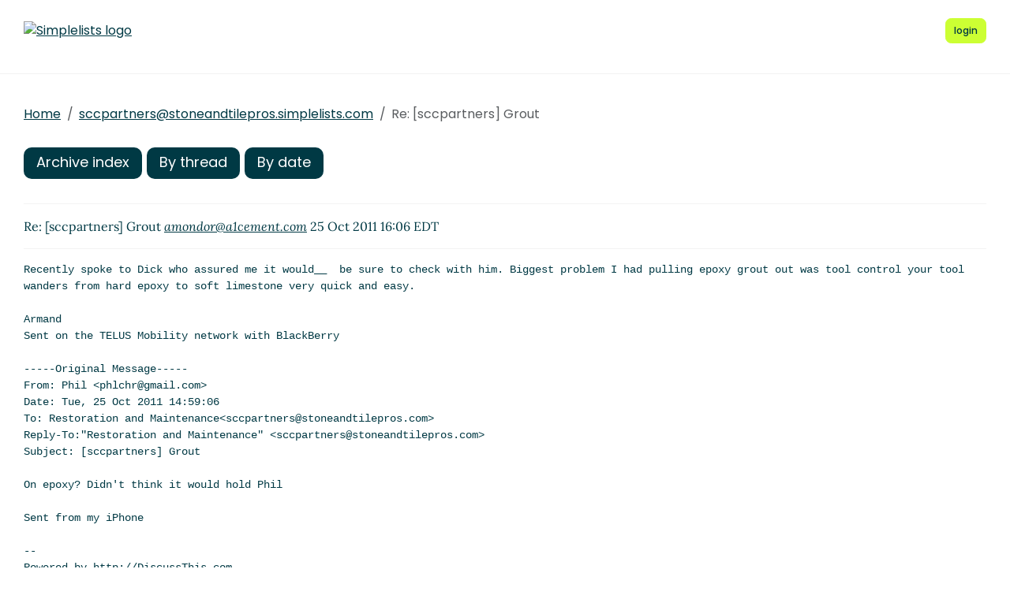

--- FILE ---
content_type: text/html; charset=UTF-8
request_url: https://stoneandtilepros.simplelists.com/sccpartners/msg/1468091/
body_size: 1767
content:
<!DOCTYPE html>
<html lang="en">

<head>
    <meta charset="utf-8" />
    <title>Re: [sccpartners] Grout | Simplelists</title>
    
    
    <meta name="viewport" content="width=device-width, initial-scale=1" />
    <meta http-equiv="X-UA-Compatible" content="IE=edge" />
    
        <meta name="description" content="Re: [sccpartners] Grout" />
    
    
        <meta name="robots" content="index, follow" />
    
    
    
        <link rel="apple-touch-icon" sizes="180x180" href="https://stoneandtilepros.simplelists.com/static/images/icons/public/apple-touch-icon.png">
        <link rel="icon" type="image/png" sizes="32x32" href="https://stoneandtilepros.simplelists.com/static/images/icons/public/favicon-32x32.png">
        <link rel="icon" type="image/png" sizes="16x16" href="https://stoneandtilepros.simplelists.com/static/images/icons/public/favicon-16x16.png">
        <link rel="manifest" href="https://stoneandtilepros.simplelists.com/static/images/icons/public/site.webmanifest">
        <link rel="mask-icon" href="https://stoneandtilepros.simplelists.com/static/images/icons/public/safari-pinned-tab.svg" color="#5bbad5">
        <link rel="shortcut icon" href="https://stoneandtilepros.simplelists.com/static/images/icons/public/favicon.ico">
        <meta name="msapplication-TileColor" content="#da532c">
        <meta name="msapplication-config" content="https://stoneandtilepros.simplelists.com/static/images/icons/public/browserconfig.xml">
        <meta name="theme-color" content="#ffffff">
    
    
    <link href="https://stoneandtilepros.simplelists.com/static/css/main.css?v=11" rel="stylesheet">
    

    
    
    
        <link rel="canonical" href="/sccpartners/msg/1468091/" />
    
</head>

<body data-trusted="" data-page="" class="vh-100 d-flex flex-column">
        
    <header id="header" class="sticky-top 
        header
        white-header">

        <div class="container-xxl d-flex justify-content-between align-items-center py-lg-4 py-3 nav-container">
            <div class="site-brand">
                <a href="https://stoneandtilepros.simplelists.com/" class="site-logo d-inline-block">
                    <img src="http://stoneandtilepros.com/simplelist/logo_corporate.gif" alt="Simplelists logo" class="img-fluid">
                </a>
            </div>
            
                <nav class="navbar navbar-expand-md p-0 px-2 ms-auto ms-lg-0">
                    <div class="collapse navbar-collapse" id="navbarNav">
                        <ul class="navbar-nav">
                            
                            
                                <li class="nav-item mx-md-2 me-0 my-1 my-lg-0 mb-0">
                                    <a class="nav-link d-lg-none" href="https://www.simplelists.com/app/login/">login</a>
                                </li>
                            
                        </ul>
                    </div>
                </nav>
                <div class="d-flex align-items-center right-side">
                    
                        <a href="https://www.simplelists.com/app/login/" class="btn btn-primary btn-sm text-lowercase reg-btns d-none d-lg-block ms-lg-2 ms-0" aria-label="Login to Simplelists account">
                            <span>login</span>
                        </a>
                        
                    
                    <button class="btn navbar-toggler shadow-none bg-primary d-block d-md-none ms-2" type="button" data-bs-toggle="collapse" data-bs-target="#navbarNav" aria-controls="navbarNav" aria-expanded="false" aria-label="Toggle navigation">
                        <span class="navbar-toggler-icon"></span>
                    </button>
                </div>
            
        </div>
    </header>


        <hr>

        
            
                <div class="container-xxl pt-4">
                    
    
        <div class="list-settings-breadcrumb single-list-bcr mb-3">
            <nav aria-label="breadcrumb">
                <ol class="breadcrumb">
                    
                        
                            <li class="breadcrumb-item text-break"><a href="/">Home</a></li>
                        
                    
                        
                            <li class="breadcrumb-item text-break"><a href="/sccpartners">sccpartners@stoneandtilepros.simplelists.com</a></li>
                        
                    
                        
                            <li class="breadcrumb-item text-break active" aria-current="page">Re: [sccpartners] Grout</li>
                        
                    
                </ol>
            </nav>
        </div>
    

                </div>
            
            
    

            <div class="public-wrapper">
                <div class="container-xxl">
    <div class="about-hero py-3">
        <div id="thread_wrapper">
            <nav aria-label="Navigation to archive indexes">
                    <a class="btn btn-archives" href="/sccpartners/">Archive index</a>
                    <a class="btn btn-archives" href="/sccpartners/threads/2011/10/">By thread</a>
                    <a class="btn btn-archives" href="/sccpartners/dates/2011/10/">By date</a>
            </nav>
            <div id="thread_toggle" class="mt-3">
                
            </div>
            <div class="message_thread">
                <table>
                    
                </table>
            </div>
        </div>
        <hr>
        <div class="message_body">

        Re: [sccpartners] Grout <em><a href='mailto:amondor@a1cement.com?Subject=Re: [sccpartners] Grout&References=<316556b-093641e2@bounce.m1e.net>'>amondor@a1cement.com</a></em> 25 Oct 2011 16:06 EDT

<div class="msg_short">
	
</div>
<hr />
<div class="msg_expanded">
	
		<div class="XXXX" id="part_1468091-">
			
				<pre>Recently spoke to Dick who assured me it would__  be sure to check with him. Biggest problem I had pulling epoxy grout out was tool control your tool wanders from hard epoxy to soft limestone very quick and easy.

Armand
Sent on the TELUS Mobility network with BlackBerry

-----Original Message-----
From: Phil &lt;phlchr@gmail.com&gt;
Date: Tue, 25 Oct 2011 14:59:06
To: Restoration and Maintenance&lt;sccpartners@stoneandtilepros.com&gt;
Reply-To:&quot;Restoration and Maintenance&quot; &lt;sccpartners@stoneandtilepros.com&gt;
Subject: [sccpartners] Grout

On epoxy? Didn&#39;t think it would hold Phil

Sent from my iPhone

--
Powered by http://DiscussThis.com
Visit list archives, subscribe, unsubscribe or change your subscription preferences:
http://www.discussthis.com/members/sccpartners@stoneandtilepros.com
Start a new conversation (thread): sccpartners@stoneandtilepros.com

--
This email was Anti Virus checked by Astaro Security Gateway.
</pre>
			
		</div>
	
</div>

        </div>
    </div>
</div>

            </div>
        

        
    
        <footer class="footer bg-light mt-auto">
    
        <div class="container-xxl">
            <div class="row py-3 py-lg-4 text-center">
                
                
                
            </div>
        </div>
    
        </footer>
    


        <script src="/static/js/main.js?v=22"></script>
</body>

</html>








